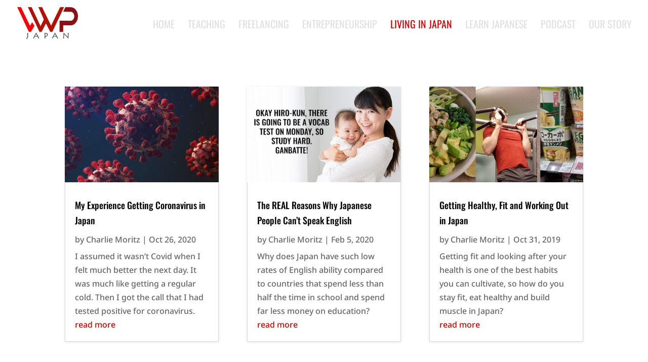

--- FILE ---
content_type: text/html; charset=utf-8
request_url: https://www.google.com/recaptcha/api2/aframe
body_size: 269
content:
<!DOCTYPE HTML><html><head><meta http-equiv="content-type" content="text/html; charset=UTF-8"></head><body><script nonce="DGCWeXUSlEFNLiTHKr3QnA">/** Anti-fraud and anti-abuse applications only. See google.com/recaptcha */ try{var clients={'sodar':'https://pagead2.googlesyndication.com/pagead/sodar?'};window.addEventListener("message",function(a){try{if(a.source===window.parent){var b=JSON.parse(a.data);var c=clients[b['id']];if(c){var d=document.createElement('img');d.src=c+b['params']+'&rc='+(localStorage.getItem("rc::a")?sessionStorage.getItem("rc::b"):"");window.document.body.appendChild(d);sessionStorage.setItem("rc::e",parseInt(sessionStorage.getItem("rc::e")||0)+1);localStorage.setItem("rc::h",'1769229287201');}}}catch(b){}});window.parent.postMessage("_grecaptcha_ready", "*");}catch(b){}</script></body></html>